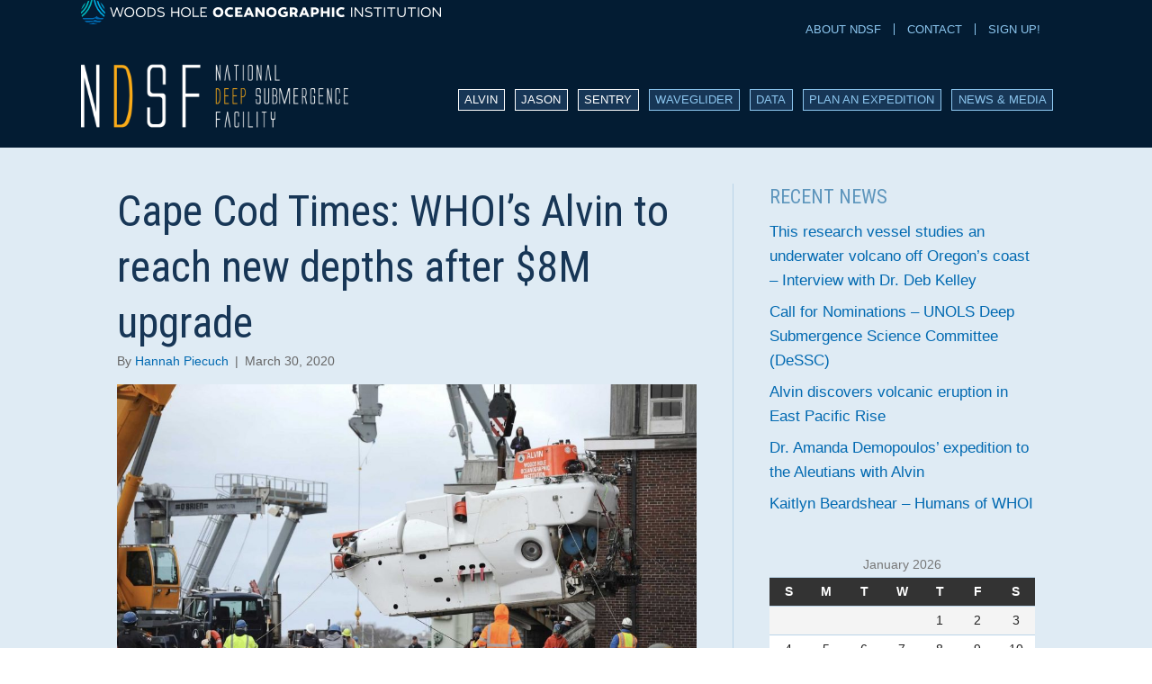

--- FILE ---
content_type: text/css; charset=utf-8
request_url: https://ndsf.whoi.edu/wp-content/plugins/ndsf-vehicles/css/ndsf-dashboard.css?ver=1.2
body_size: 564
content:
.ndsf-filter-bar {
    text-align: center;
    margin-bottom: 1.5rem;
}
.ndsf-dashboard.single {
  grid-template-columns: initial;
}
.ndsf-dashboard.single h3 {
  text-align: left;
}

.ndsf-dashboard-wrapper.single {
  float: right;
  padding: 0px 0px 20px 20px;
	width: 290px;
}

.ndsf-dashboard.single .ndsf-vehicle {
  background-color: #c7d9e6;
  border: 1px #aab5bd solid;
  border-radius: 0px;
  padding: 17px;
  font-size: 14px;
}

    .ndsf-filter-bar select {
        padding: 0.5rem 1rem;
        border-radius: 5px;
        border: 1px solid #ccc;
        font-size: 1.5rem;
        cursor: pointer;
    }
.ndsf-date-range {
  margin-left: 1rem;
  font-size: 1.5rem;
  color: #444;
  font-style: italic;
}
.ndsf-dashboard {
    display: grid;
    grid-template-columns: repeat(3, 1fr);
    gap: 1.5rem;
}

.ndsf-vehicle {
    background: white;
    border-radius: 10px;
    box-shadow: 0 2px 8px rgba(0,0,0,0.1);
    padding: 1rem;
    transition: all 0.3s ease-in-out;
}

    

    .ndsf-vehicle h3 {
        text-align: center;
        color: #004080;
        margin-bottom: 1rem;
    }

.ndsf-data-item {
    display: flex;
    justify-content: space-between;
    border-bottom: 1px solid #eee;
    padding: 4px 0;
}

    .ndsf-data-item span {
        font-weight: bold;
    }

.ndsf-loading {
    text-align: center;
    margin-top: 1rem;
    color: #666;
    font-style: italic;
}


--- FILE ---
content_type: text/css; charset=utf-8
request_url: https://ndsf.whoi.edu/wp-content/plugins/whoizoltero/public/css/whoizoltero-public.css?ver=1.0.0
body_size: 1035
content:
table {
    width: 100%;
}

    table th {
        background-color: #333333;
        color: #fff;
    }

    table tr {
        border-bottom: 1px solid #fff;
    }

        table tr:nth-child(odd) {
            background-color: #f4f4f4;
        }

        table tr:nth-child(even) {
            background-color: #ffffff;
        }

        table tr td, table tr th {
            line-height: 2.5rem;
            padding: 0.5rem 1rem;
        }

.loding {
    width: 100px;
    margin: auto;
}
#zoteroSearchForm .row {
  float: left;
  width: 100%;
  margin: 5px 0px;
}
#searchResults td:nth-child(2) {
  word-wrap: anywhere;
  max-width: max-content;
}
#searchResults td:nth-child(2) a {
  display: initial;
  color: #0d3760;
}
#searchResults td:nth-child(2) a:hover {
  color: #072440;
}
.search-input {
    width: 200px;
    height: 40px;
}
.ztfilter select[name="tags"] option {
  text-transform: capitalize;
}

#itemType {
    height: 40px;
    vertical-align: top;
}
.ztfilter #sortDirection {
  max-width: 75px;
}
.ztfilter label {
  width: 100%;
}
.ztfilter:last-child {
  width: 14%;
}
#itemType {
    box-sizing: border-box;
    -moz-box-sizing: border-box;
    -webkit-box-sizing: border-box;
}

.resultCount {
    color: #808080;
    padding-top: 10px;
    float: left;
    width: 100%;
}

.result-query {
    font-weight: bold;
}

#searchResults {
    margin-top: 10px;
}

#paginationTop, #paginationBottom {
    margin: 16px 8px 16px 8px;
}

    #paginationTop #pageNumbersTop span,  #paginationBottom #pageNumbersBottom span {
        color: black;
        padding: 8px 16px;
        text-decoration: none;
        background-color: #efefef;
        margin-right: 6px;
        display: block;
        float: left;
        width: auto;
        line-height: 1.5;
        cursor: pointer;
    }

        #paginationTop #pageNumbersTop span.active, #paginationBottom #pageNumbersBottom span.active {
            background-color: #0069B1;
            color: white;
        }

    #paginationTop span:hover:not(.active) {
        background-color: #ddd;
    }

.search-input label {
    display: block;
    text-align: left;
}


.csl-entry {
    font-size: 14px;
}

#searchButtonDiv {
    margin-top: 10px;
}

.container {
    font-size: 14px;
}

#ztprevPageTop, #ztnextPageTop, #ztprevPageBottom, #ztnextPageBottom{
    background: transparent;
    border: none;
    color: #333;
    float: left;
    display: block;
}

.ztsearch {
    float: left;
    width: 100%;
    margin-bottom: 10px;
}

#zoteroSearchForm input[type="submit"] {
    padding: 6px 20px;
    border-color: transparent;
	color:#fff;
}

#paginationTop, #paginationBottom {
    float: left;
    width: 100%;
    display: inline-block;
}

#zoteroSearchForm input, #zoteroSearchForm select {
    height: 40px;
}

    #zoteroSearchForm input[type="text"], #zoteroSearchForm input[placeholder], #zoteroSearchForm input::placeholder {
        color: #333 !important;
    }

#zoteroSearchForm {
    margin-bottom: 10px;
    float: left;
    width: 100%;
}

.ztfilter {
    float: left;
    width: calc(25% - 15px);
    margin-right: 14px;
}

#zoteroSearchForm select {
    float: left;
    width: 100%;
}
.ztsearch label {
  float: left;
  width: 100%;
}
#zoteroSearchForm #searchQuery {
    float: left;
    margin-right: 5px;
    width: 78%;
	background: #fff;
}


--- FILE ---
content_type: text/css;charset=UTF-8
request_url: https://ndsf.whoi.edu/?display_custom_css=css&ver=6.2
body_size: 4140
content:
#fl-post-5883 table {
  font-size:15px;
  border-collapse: collapse;
  width: 100%;
  margin-top:10px;
}

#fl-post-5883 td, #fl-post-5883 th {
  border: 1px solid #ddd;
  padding: 8px;
}

#fl-post-5883 tr:nth-child(odd){background-color: #f2f2f2;}

#fl-post-5883 tr:hover {background-color: #ddd;}

#fl-post-5883 ul {margin-top:5px}

#fl-post-5883 li {font-size:15px}



html {
    scroll-behavior: smooth;
}
.page-id-94 article a, .page-id-94 article p, .page-id-94 article span, .page-id-94 article h1,  .page-id-94 article h2,  .page-id-94 article h3,  .page-id-94 article h4,  .page-id-94 article h5 {
  z-index: 2;
  position: relative;
}
.fl-row.fl-row-full-width.fl-row-bg-color.fl-node-65367566100b9 {
 /* z-index: -1;*/
  position: relative;
}
#policy, #alvin, #jason, #sentry, #access {
  z-index: 1;
}

.anchorLink::before {
  padding-top: 180px;
  margin-top: -180px;
  scroll-margin-top: 180px;
  content: '';
  display: block;
  z-index: -20;
  position: relative;
  visibility: hidden;
  opacity: 0;
}

#fl-post-2277 {
  background: #fff;
}

/*HUBSPOT Newsletter Styles*/
.hbspt-form {
  width: 100%;
  max-width: 940px;
  margin: auto;
  float: none;
}
.hbspt-form .form-columns-3 {
  width: 82%;
  max-width: inherit;
  float: left;
}
.hbspt-form .hs_submit.hs-submit {
  float: left;
  width: 18%;
}
.hbspt-form .form-columns-3 .hs-form-field {
  float: left;
  width: 33.3%;
  display: block;
  margin-bottom: 12px;
}
.hbspt-form .form-columns-3 .hs-form-field input {
  height: initial;
  background: #fff;
  padding: 12px 21px;
  border-radius: 0px;
  font-size: 16px;
}
.hbspt-form .hs_submit.hs-submit .hs-button {
  padding: 12px 21px;
  border-radius: 25px;
  background: #046e96;
  border: 0px none;
  width: 100%;
  font-size: 17px;
  font-weight: 600;
  color: #fff;
}
#hsForm_12226eb3-e239-4172-9832-df31afb3fca8 label {
  font-weight: 400;
}
#hsForm_12226eb3-e239-4172-9832-df31afb3fca8 .hs-form-field {
  margin-bottom: 8px;
  float: left;
  width: 100%;
}
#hsForm_12226eb3-e239-4172-9832-df31afb3fca8 .hs-form-field input {
  background-color: #fff;
  border-radius: 0px;
  border: 1px solid #efefef;
  max-width: 450px;
}
.hbspt-form .hs_submit.hs-submit .hs-button:hover {
  background: #00A9E0;
}
.hbspt-form .hs_submit.hs-submit .actions {
  margin: 24px 0px 0px 0px;
}
.hbspt-form input[type='text'] {
  cursor: text !important;
}
.hbspt-form input {
  font-family: 'Red Hat Display', sans-serif;
}
.hbspt-form .hs-error-msgs {
  font-size: 12px;
  list-style: none !important;
  color: red;
  float: left;
  padding-left: 5px;
}
/*HUBSPOT Newsletter Styles FIN*/


body {
	background-color: #ffffff !important;
	color: #222222;
	font-family: 'TideSans','Red Hat Display', 'Helvetica', Arial, Tahoma, sans-serif; 
    font-weight:300;
	font-size: 17px;
	line-height: 1.6;
	padding: 0;
	 /* letter-spacing: px;*/
}


p, li {
    font-size: 17px;
}

b, strong {
    font-family: 'TideSans','Red Hat Display', 'Helvetica', Arial, Tahoma, sans-serif; 
}

.fl-col-small p, .fl-col-small li {
    font-size: 17px;
    line-height:1.6;
}


h1, h2, h3, h4, h5, h6 {
  color: #173656;
  font-family: "Roboto Condensed", sans-serif;
  /*font-family: "Lato", sans-serif;
  font-family: 'TideSans','Red Hat Display', 'Helvetica', Arial, Tahoma, sans-serif; */
  font-weight: 400;
  line-height: 1.4;
  text-transform: none;
}

h1 {
   font-size: 44px;
  line-height: 1.4;
  letter-spacing: 0px;
}

h2 {
  font-size: 30px;
  line-height: 1.4;
  letter-spacing: 0px;
}

.box-heading h2{
  background:#173656;
  color:#fbab19;
  padding:10px 20px;
  font-size:30px;
  margin-right:20px;
}

h3{
  font-size: 22px;
}
.fl-button-wrap .fl-button:hover span {
  color: #27668F;
}
.page-id-22 h2, .page-id-47 h2, .page-id-3743 h2{
  font-size:48px;
}

h2.widgettitle {
    font-size: 28px;
    margin: 0 0 0.25em 0;
    text-transform: uppercase;
}

h4 {
    font-size: 22px;
    line-height: 1.4;
    letter-spacing: 0px;
    margin-top: 1em;
}


.intrinsic-container {
    position: relative;
    height: 0;
    overflow: hidden;
    border: 0;
}

/* square Aspect Ratio */

.intrinsic-container-rect {
    padding-bottom: 95%;
}

/* square Aspect Ratio */

.intrinsic-container-square {
    padding-bottom: 85%;
}

/* 4x3 Aspect Ratio */

.intrinsic-container-4x3 {
    padding-bottom: 75%
}

/* 2:1 Aspect Ratio */

.intrinsic-container-9x6 {
    padding-bottom: 60%;
}

/* 2:1 Aspect Ratio */

.intrinsic-container-2x1 {
    padding-bottom: 50%;
}

.intrinsic-container iframe {
    position: absolute;
    top: 0;
    left: 0;
    width: 100%;
    height: 100%;
}


/* style for plan remove >> */
/*
.page-id-4335 .fl-row-content-wrap ul li:before {
    content: "\0BB \020";
    content:none;
    padding-right: 0.25em;
    color: #00B7BD;
    font-size: .8em;
}

.page-id-4335 ul {
  list-style-type:none;
}

.page-id-4335 ul li{
  padding-left:30px;
}*/


/* styles to get dropdown lower case */
ul.sub-menu li.menu-item.menu-item-type-custom.menu-item-object-custom a {
    font-size: 14px;
    text-transform: none;
}

/* styles for h2 on plan an expedition page */
.page-id-96 h2{
  padding-bottom:10px;
}


/* style for plan remove >> */
.checkListBox ul li{position:relative;}

.checkListBox ul li::before
{
  content: "" !important;
  font: inherit;
  font-size: inherit;
  font-size: inherit;
  color: #000;
  width: 1.15em;
  height: 1.15em;
  border: 0.15em solid #000;
  border-radius: 0.15em;
  transform: translateY(-0.075em);
  width: 15px;
  height: 15px;
  display: block;
  float: left;
  top: 7px;
  position: relative;
  opacity: .3;
  left: -30px;
}
.checkListBox ul {
  list-style-type:none;
}

.checkListBox ul li
{
  padding-left: 30px;
  list-style-position: inside;
  text-indent: -15px;
}

/* styles for bullets on Plan an Expedition page */
.plan ol {
    list-style-type: none;
}

.plan ol li {
  counter-increment: step-counter;
  position: relative;
  margin: 0 0 30px 0px;
  padding:5px 0 0 10px;
}

.plan ol li::before {
    content: counter(step-counter);
    display: block;
    position: absolute;
    top: 0px;
    left: -45px;
    margin-right: 3.2em;
    background: #00B7BD;
    background:#031c33;
  background:#fbab19;
    border-radius: 50%;
    color: #ffffff;
    color: #173656;
    color: #fbab19;
    color: #031c33;
    font-size: 1.25em;
    width: 2em;
    height: 2em;
    text-align: center;
    padding-top: 3px;
    display: inline-block;
    box-sizing: border-box;
}


a.fl-button, a.fl-button:visited, .fl-builder-content a.fl-button, .fl-builder-content a.fl-button:visited {
    background: #00B7BD;
    background: #27668f;
    color: #ffffff;
    border-radius: 0px;
    border: 0;
    font-size: .9em;
    line-height:1.3!important;
    text-transform: uppercase;
    letter-spacing: 1px;
    padding: 10px !important;
    border: 1px solid #27668f;
}

a.fl-button:hover, .fl-builder-content a.fl-button:hover{
background: #8dc7f0;
background: #c7d9e6;
color: #27668f !important;
border: 1px solid #27668f;
}

.homepage-vehicles .fl-photo-align-center {
    text-align: center;
    background: #fff;
    border: 1px solid #ccc;
    -webkit-box-shadow: 0 0 5px 0px rgb(0 0 0 / 50%);
    box-shadow: 0 0 5px 0px rgb(0 0 0 / 50%);
}

.data-vehicles .fl-module-content {
    background: #fff;
    border: 1px solid #ccc;
    -webkit-box-shadow: 0 0 5px 0px rgb(0 0 0 / 50%);
    box-shadow: 0 0 5px 0px rgb(0 0 0 / 50%);
}

#dive-with-us h2, #news h2 {
  font-size: 48px;
    line-height: 1.4;
    letter-spacing: 0px;
}

#dive-with-us a {
    color: #ffffff;
}

#dive-with-us p a {
    color: #8dc7f0;
    border-bottom: 1px dotted #8dc7f0;
    font-size: 1.15em;
}

.about-contact {
  background: #c7d9e6;
    margin-top: 1.5em;
    border: 1px solid #fff;
}

/*ul#menu-top-menu-1 li a:first-child {
    padding-left: 14px;
}

.fl-node-64ee3d5cc5809 .fl-menu li first-child {
    padding-left: 0px;
}*/



.page-id-1832 nav.seostudio-breadcrumb {
display:none !important;
}
nav ul li::before {
  display: none;
}
.fl-page-bar {
  display: none;
}
/* footer stylez */
.footer-submenu {
    margin-top: 0em;
}
#top-bar .fl-col:not(.fl-col:nth-child(2)) .fl-module-content {
  margin: 6px 0px 0px;
}
#top-bar nav ul#menu-top-menu a {
  margin-top: 0px;
  padding-top: 0px;
  font-size: 13px;
}
#top-bar .fl-col:nth-child(2) .fl-module-content {
  margin-top: 0px;
  margin-bottom: 0px;
}
.home-funding .fl-module-content.fl-node-content {
  margin-bottom:0;
}

/* Slideshow edits to make Captions display automatically */
.fl-slideshow-container .fl-slideshow-image-img {
    width: 100% !important;
    height: auto !important;
}
.fl-slideshow-light .fl-slideshow-overlay {
    background-image: none;
    background-color: rgba(0,0,0,0.8);
    color: #fff !important;
}
.fl-slideshow-caption {
    display: block !important;
    opacity: 1 !important;
} 

.fl-slideshow-overlay-close {
    display: none;
}

.workshop-intro {
    background-image: url(https://website.whoi.edu/ndsf/wp-content/uploads/sites/96/2017/10/alvin-top.jpg);
  background-image: url(https://ndsf.whoi.edu/wp-content/uploads/sites/96/2020/03/mapNDSF-1.jpg);
    background-repeat: no-repeat;
    background-position: top right;
    background-attachment: scroll;
    background-size: cover;
    padding: 155px 0 50px 0;
}

.workshop-intro .box {
background:#ffffff;
opacity:.6;
margin:0 auto;
padding:30px 20px;
width:40%;
}

.workshop-btn {
width:230px !important;

}

.workshop-btn a{
background:transparent !important;
border: 1px solid #27668f !important;
color: #27668f !important; 
}

.workshop-btn a:hover{
background:#27668f !important;
border: 1px solid #ffffff !important;
color: #ffffff !important; 
}

#workshop.vehicle-side-menus {
font-size: 15px;
line-height:1.4;
}

/* top bar */

.fl-page-bar {
    font-size: 14px;
    line-height: 24px;
    background-color: #031c33;
    color: #8dc7f0;
    text-transform: uppercase;
}

.fl-page-bar a {color: #8dc7f0;
}

svg#Layer_1 {
   fill: #5d95bc;
}

.fl-page-nav-right.fl-page-header-fixed .fl-page-nav ul.sub-menu, .fl-page-header-fixed .fl-page-nav ul.sub-menu {background-color:#173656;}
nav ul:not(.sub-menu) > li:nth-child(1) a {
  margin-left: 0px;
}

nav ul:not(.sub-menu) > li:nth-child(1) a {
    margin-left: -14px;
}

nav ul#menu-main-menu > li a {
    padding: .25em .5em !important;
    font-size: 13px;
    color: #8dc7f0;
    border: 1px solid #8dc7f0;
    margin-left: 1.85em;
    background: #173656;
    display:inline;
    
}
nav ul#menu-main-menu > li ul.sub-menu > li a {
  border: none;
  display: initial;
  padding: 7px 0px !important;
  float: left;
}
nav ul#menu-main-menu > li ul.sub-menu > li {
  padding-top: 5px;
  padding-bottom: 3px;
  float: left;
  width: 100%;
}
body:not(.page-id-94) nav ul#menu-main-menu > li.current_page_ancestor div a, body:not(.page-id-94) nav ul#menu-main-menu > li.current_page_ancestor > a {
  color: #faab18;
  border: 1px solid #faab18;
}
nav ul#menu-main-menu > li.current_page_ancestor ul.sub-menu > li.current-page-ancestor a {
  color: #faab18;
  /*border: 1px solid #faab18;*/
}
nav ul#menu-main-menu > li {
  padding: 10px 0px;
}
nav ul#menu-main-menu > li ul.sub-menu {
  padding-top: 6px;
  background-color: #173656;
  margin-top: 0px;
  width: auto;
  max-width: initial;
  min-width: 250px;
}
nav ul#menu-main-menu > li:nth-child(-n+3) a {
  border: 1px solid #fff;
  color: #fff;
}

nav ul#menu-main-menu > li:nth-child(n+4) a {
    color:  #8dc7f0;
    border: 1px solid  #8dc7f0;
}

nav ul#menu-main-menu > li a:hover {
    color: #fbab19;
    border-color: #fbab19;
}

 .fl-node-64d2e8d36a69c .menu > li.current-menu-item > a {
    color: #fbab19 !important;
    border: 1px solid #fbab19 !important;
 }

.fl-node-64d2e8d36a69c .menu > li.current-menu-item > .fl-has-submenu-container > a {
 color: #fbab19 !important;
    border: 1px solid #fbab19 !important;
 }

.more-info {
    background-color: #173656;
    border: 1px #aab5bd solid;
    margin-left:20px;
    margin-top: 20px;
    margin-right: 20px;
}

.vehicle-funding {
    background-color: #c7d9e6;
    border: 1px #aab5bd solid;
    margin-left:20px;
    margin-top: 20px;
    margin-right: 20px;
}

.side-menu {
    background-color: #c7d9e6;
    border: 1px #aab5bd solid;
    margin-left:20px;
    margin-top: 5px;
    margin-right: 20px;
}

.side-menu  ul li:before {
    content: "\0BB \020";
    padding-right: .3em;
    color: #031c33;
}

.side-menu li.current_page_item a {
    font-weight: bold;
    color: #031c33;
}

.using-icons {
    background: #f2f8fd;
    margin: 1em;
    border: 1px #27668f solid;
    -webkit-box-shadow: 0px 0px 5px 0 #666;
    box-shadow: 0px 0px 5px 0 #666;
}

.using-icons:hover {
    background: #fff;
}

.using-icons h3 a {
    text-transform: uppercase;
    font-size: .9em;
    letter-spacing: 1px;
}

.caption {font-size:14px;line-height:16px !important; line-height:1.2 !important}

.callout {background:#27668f; color: #fff;}
.callout h4 {color: #fff;}
.callout h4 a {color: #fff;border-bottom:1px dotted #fff}

h1.fl-post-title {
    font-size: 48px;
    line-height: 1.3;
}

.news-media h2 {
    font-size: 30px;
    line-height: 1.4;
}

#ctf p.ctf-tweet-text {
    padding: 0 !important;
    margin: 0 !important;
    font-size: .95em !important;
    line-height: 1.5em !important;
}
header {
  z-index: 20;
  position: relative;
}
@media screen and (max-width: 1110px) {
  .fl-module.side-menu, .fl-module.vehicle-funding {
  margin-left: 0px;
  padding: 8px;
}
.fl-module.fl-module-widget.fl-node-64e621f931c08.side-menu {
}
.fl-module.side-menu a, .fl-module.vehicle-funding a {
  font-size: 15px;
}
.fl-module.side-menu li, .fl-module.vehicle-funding li {
  padding: 0px;
  font-size: initial;
  line-height: initial;
}
.fl-module.side-menu h2, .fl-module.vehicle-funding h3 {
  font-size: 21px;
}
  .fl-post-slider-wrapper .fl-post-slider-post {
  padding: 10px;
}
.fl-row-fixed-width {
  padding: 0 20px;
}
.fl-col-group > .fl-module-menu {
  padding: 20px 0px 40px;
  position: absolute;
  top: 88px;
  background: #031C33;
  width: 100%;
  left: 0;
}
.fl-page-content {
    padding: 0 0px !important;
  }
}

@media screen and (max-width: 767px) {
  
.fl-page-nav-toggle-button.fl-page-nav-toggle-visible-mobile .fl-page-nav-collapse ul.navbar-nav>li>a:hover, .fl-page-nav-toggle-button.fl-page-nav-toggle-visible-mobile .fl-page-nav-collapse ul.navbar-nav>li>a:focus {
    color: #8dc7f0 !important;
}

.fl-page-nav-right .fl-page-nav-wrap .navbar-nav > li > a {
    margin-left: 1.5em;
    line-height: 3;
}

.fl-page-nav-toggle-button.fl-page-nav-toggle-visible-mobile .fl-page-nav ul.sub-menu li a:before {
    content: '\00bb' !important;
}

}


@media screen and (max-width: 767px) {
.fl-page-nav-toggle-button.fl-page-nav-toggle-visible-mobile .fl-page-nav-collapse ul.navbar-nav > li > a:hover {
  color: #eeeeee !important;
  text-align: left;
}
.fl-button-text, body .fl-builder-content a.fl-button {
  font-size: .65em;
}
body .fl-builder-content a.fl-button {
    line-height: 16px !important;
    padding-bottom: 15px !important;
  }
body {
margin: 0 10px;
}

.fl-page-content .fl-module-content.fl-node-content{
    padding: 20px;
    margin: 0;
}
.fl-col-group > .fl-module-menu {
  padding: 20px 0px 40px;
}
.fl-node-64d2e8d36a694 > .fl-row-content-wrap {
  padding-top: 15px;
  padding-bottom: 15px;
}
nav ul#menu-main-menu > li ul.sub-menu, nav ul#menu-main-menu > li ul.sub-menu a {
  background: transparent;
}

}


 @media (max-width: 660px) {
   .fl-button-text {
  font-size: .65em;
}
   header .fl-col-group .fl-module-content.fl-node-content:last-child {
  margin: 0 0px 0px 0;
}
header .fl-row-fixed-width {
  padding: 0 20px;
}
header .fl-photo-content.fl-photo-img-png {
  max-width: 300px;
}
    .fl-row-fixed-width {
  padding: 0 0px;
}
  }


--- FILE ---
content_type: application/javascript; charset=utf-8
request_url: https://ndsf.whoi.edu/wp-content/plugins/ndsf-vehicles/js/ndsf-dashboard.js?ver=1.2
body_size: 1970
content:
document.addEventListener("DOMContentLoaded", function() {
  const dashboard = document.getElementById("ndsfDashboard");
  const loading = document.getElementById("ndsfLoading");
  const timeFilter = document.getElementById("ndsfFilter");
  const dateRangeEl = document.getElementById("ndsfDateRange");

  if (!dashboard || !timeFilter) return;

  const START_YEAR = 2018; // Earliest year with data

  // Format date as "Mon DD, YYYY"
  function formatDate(date) {
    return date.toLocaleDateString("en-US", {
      month: "short",
      day: "numeric",
      year: "numeric"
    });
  }

  // Populate the year dropdown dynamically
  function populateYearFilter() {
    const currentYear = new Date().getFullYear();
    
    // Add years from last year down to START_YEAR
    for (let year = currentYear - 1; year >= START_YEAR; year--) {
      const option = document.createElement("option");
      option.value = year;
      option.textContent = year;
      timeFilter.appendChild(option);
    }
  }

  function buildFeedUrl(range) {
    const now = new Date();
    let start, end;

    if (range === "current") {
      // Current year: Jan 1 to today
      start = new Date(now.getFullYear(), 0, 1, 1, 0, 0);
      end = now;
    } else {
      // Specific year selected
      const year = parseInt(range, 10);
      start = new Date(year, 0, 1, 1, 0, 0);
      end = new Date(year, 11, 31, 23, 59, 59);
    }

    // Update visible date range
    if (dateRangeEl) {
      dateRangeEl.textContent = `(${formatDate(start)} → ${formatDate(end)})`;
    }

    const startStr = start.toISOString().slice(0, 19).replace("T", " ");
    const endStr = end.toISOString().slice(0, 10);
    return `https://www.marine-geo.org/services/ndsf_summary.php?starttime=${encodeURIComponent(startStr)}&endtime=${encodeURIComponent(endStr)}&format=xml`;
  }

  // Define and order fields to match current XML schema
  function formatVehicleData(vehicleName, vehicleType, raw) {
    const ordered = [
      { label: "Vehicle Type", key: "vehicle_type" },
      { label: "Number of Expeditions", key: "expeditions" },
      { label: "Number of Dives", key: "dives" },
      { label: "Avg. Max Depth (meters)", key: "avg_max_depth_meters" },
      { label: "Total Dive Time (hours)", key: "dive_time_hrs" },
      { label: "Total Time on Bottom (hours)", key: "time_on_bottom_hrs" },
      { label: "Avg. Dive Time (hours)", key: "dive_time_avg" },
      { label: "Avg. Time on Bottom (hours)", key: "time_on_bottom_avg" }
    ];

    const lookup = {};
    raw.forEach(el => (lookup[el.tagName.toLowerCase()] = el.textContent));

    // Format numeric values: round hours and add thousand separators
    function formatNumber(key, value) {
      const hourKeys = [
        "dive_time_hrs",
        "time_on_bottom_hrs",
        "dive_time_avg",
        "time_on_bottom_avg"
      ];

      const num = parseFloat(value);
      if (isNaN(num)) return value;

      // Round hour values, keep others as-is
      const finalNum = hourKeys.includes(key) ? Math.round(num) : num;

      // Add thousand separators (e.g., 11000 → "11,000")
      return finalNum.toLocaleString("en-US");
    }

    return ordered.map(item => ({
      label: item.label,
      value: lookup[item.key]
        ? formatNumber(item.key, lookup[item.key])
        : "—"
    }));
  }

  async function loadData(range = "current") {
    dashboard.innerHTML = "";
    loading.textContent = "Loading data...";
    const feedUrl = buildFeedUrl(range);

    try {
      const response = await fetch(feedUrl);
      const xmlText = await response.text();
      const parser = new DOMParser();
      const xml = parser.parseFromString(xmlText, "application/xml");
      const results = xml.getElementsByTagName("result");

      if (results.length === 0) {
        loading.textContent = "No data found for this period.";
        return;
      }

      Array.from(results).forEach(result => {
        let vehicle = result.querySelector("vehicle").textContent.trim();
        const vehicleType = result.querySelector("vehicle_type").textContent;
        const fields = Array.from(result.children);

        // Normalize names
        const upperName = vehicle.toUpperCase();
        if (upperName === "JASON2" || upperName === "JASON 2") {
          vehicle = "Jason";
        } else {
          vehicle = vehicle.charAt(0).toUpperCase() + vehicle.slice(1).toLowerCase();
        }

        const formattedData = formatVehicleData(vehicle, vehicleType, fields);

        const card = document.createElement("div");
        card.classList.add("ndsf-vehicle");
        card.innerHTML = `<h3>${vehicle}</h3>` +
          formattedData.map(f => `
            <div class="ndsf-data-item"><div>${f.label}</div><span>${f.value}</span></div>
          `).join("");

        dashboard.appendChild(card);
      });

      loading.textContent = "";
    } catch (error) {
      console.error(error);
      loading.textContent = "Error loading data.";
    }
  }

  // Initialize
  populateYearFilter();
  
  timeFilter.addEventListener("change", () => {
    loadData(timeFilter.value);
  });

  loadData("current");
});

--- FILE ---
content_type: application/javascript; charset=utf-8
request_url: https://ndsf.whoi.edu/wp-content/plugins/whoizoltero/public/js/whoizoltero-public.js?ver=1.0.0
body_size: 3999
content:
document.addEventListener('DOMContentLoaded', function () {
    var container = document.getElementById('zoteroContainer');

    if (container.dataset.filterByCollection !== 'true') {
        document.querySelector('.collectionFilter').style.display = 'none';
    }
    if (container.dataset.filterByTags !== 'true') {
        document.querySelector('.tagsFilter').style.display = 'none';
    }
    if (container.dataset.filterByAuthor !== 'true') {
        document.querySelector('.authorFilter').style.display = 'none';
    }
    if (container.dataset.filterByDate !== 'true') {
        document.querySelector('.dateFilter').style.display = 'none';
    }
});



	var itemType = 'all';
	var defaultAuthorFilter = 'all'; // Default to 'all' for authors
	var authorFilter = document.getElementById('authorFilter').value;
	var lastName = authorFilter.split(',')[0];

    document.getElementById('zoteroSearchForm').addEventListener('submit', function (e) {
        e.preventDefault();
        console.log('Form submitted');

        var query = document.getElementById('searchQuery').value;	
		var authorFilter = document.getElementById('authorFilter').value;
		var lastName = authorFilter.split(',')[0];
    	var tagFilter = document.getElementById('tags').value; 
		var yearFilter = document.getElementById('dateFilter').value;
		var sortBy = document.getElementById('sortBy').value;
		var sortDirection = document.getElementById('sortDirection').value;
		var itemType = 'all';

		loadZoteroItems(query, itemType, sortBy, 0, sortDirection,  tagFilter, lastName, yearFilter);
    });

    var zoteroContainer = document.getElementById('zoteroContainer');
    var ZOTERO_API_KEY = zoteroContainer.getAttribute('data-api-key');
    var ZOTERO_GROUP_ID = zoteroContainer.getAttribute('data-group-id');
    var itemsPerPage = parseInt(zoteroContainer.getAttribute('data-items-per-page'));

    //var ZOTERO_API_KEY = '3fR3sSZfA4AyyFnGpoOAZnj9';
    var currentPage = 1;
    //var itemsPerPage = 20; // Adjust as needed
    var totalItems, totalPages;
	
	function updatePagination() {
		var startPage = Math.max(1, currentPage - 2);
		var endPage = Math.min(startPage + 4, totalPages);

        var pageNumbersHtmlTop = '';
        var pageNumbersHtmlBottom = '';
        if (startPage > 1) {
            pageNumbersHtmlTop += `<span onclick="goToPage(${startPage - 1})">...</span>`;
            pageNumbersHtmlBottom += `<span onclick="goToPage(${startPage - 1})">...</span>`;
        }
        for (var i = startPage; i <= endPage; i++) {
            pageNumbersHtmlTop += `<span class="${i === currentPage ? 'active' : ''}" onclick="goToPage(${i})">${i}</span>`;
            pageNumbersHtmlBottom += `<span class="${i === currentPage ? 'active' : ''}" onclick="goToPage(${i})">${i}</span>`;
        }
        if (endPage < totalPages) {
            pageNumbersHtmlTop += `<span onclick="goToPage(${endPage + 1})">...</span>`;
            pageNumbersHtmlBottom += `<span onclick="goToPage(${endPage + 1})">...</span>`;
        }

        document.getElementById('pageNumbersTop').innerHTML = pageNumbersHtmlTop;
        document.getElementById('pageNumbersBottom').innerHTML = pageNumbersHtmlBottom;
        var startItem = (currentPage - 1) * itemsPerPage + 1;
        var endItem = Math.min(currentPage * itemsPerPage, totalItems);
        document.getElementById('resultCount').innerHTML = `Found ${totalItems} results. Showing results ${startItem} of ${endItem}.`;
    }

function goToPage(pageNumber) {
    currentPage = pageNumber;
	var authorFilter = document.getElementById('authorFilter').value;
	var yearFilter = document.getElementById('dateFilter').value;
    loadZoteroItems('', itemType, 'date', (currentPage - 1) * itemsPerPage, 'desc', lastName, yearFilter);
}


    function loadZoteroItems(query, itemType, sortBy, start, sortDirection, tagFilter, lastName, yearFilter, collectionFilter) {
        var baseAPI = `https://api.zotero.org/groups/${ZOTERO_GROUP_ID}`;
        var apiURL = "/items/top";

        // Conditionally add collection path segment
        if (collectionFilter && collectionFilter !== 'all') {
            apiURL = `/collections/${collectionFilter}` + apiURL;
        }

        apiURL = baseAPI + apiURL + `?`;

		// Apply itemType parameter
		if (itemType && itemType !== 'all') {
			apiURL += `itemType=${encodeURIComponent(itemType)}&`;
		}

		// Apply sorting parameters
		apiURL += `sort=${sortBy}&direction=${sortDirection}&`;

		// Apply query if present
		if (query) {
			apiURL += `q=${encodeURIComponent(query)}&`;
		}

		// Apply author filter only if it is not 'all'
		if (lastName && lastName !== 'all') {
			apiURL += `q=${encodeURIComponent(lastName)}&qmode=titleCreatorYear&`;
		}
		if (tagFilter && tagFilter !== 'all') {
			apiURL += `tag=${encodeURIComponent(tagFilter)}&`; 
		}
		if (yearFilter && yearFilter !== 'all') {
			apiURL += `q=${yearFilter}&qmode=titleCreatorYear&`;
		}

		// Apply pagination
		apiURL += `start=${start}&limit=${itemsPerPage}`;

		console.log('API URL:', apiURL); // Log the full API URL

        fetch(apiURL, {
            headers: {
                'Zotero-API-Version': '3',
                'Zotero-API-Key': ZOTERO_API_KEY
            }
        })
            .then(response => {
                if (!response.ok) {
                    throw new Error('Network response was not ok: ' + response.statusText);
                }
                totalItems = parseInt(response.headers.get('Total-Results'));
                totalPages = Math.ceil(totalItems / itemsPerPage);

                console.log('Total Items:', totalItems, 'Total Pages:', totalPages);

                return response.json();



            })
            .then(data => {
                console.log('Data received:', data);
			

                var html = '<table><thead><tr><th>Year</th><th>Citation</th><th>Type</th></tr></thead><tbody>';

                function formatItemType(itemType) {
                    return itemType
                        .replace(/([A-Z])/g, ' $1') // Add space before capital letters
                        .replace(/^./, function (str) { return str.toUpperCase(); }) // Capitalize the first letter
                        .trim();
                }

                data.forEach(item => {
					var year = 'N/A'; // Default year if parsing fails or date is unavailable
					if (item.data.date) {
						// Attempt to extract the year directly if the date format is only a year (e.g., "2019")
						if (/^\d{4}$/.test(item.data.date)) {
							year = item.data.date;
						}
						// If the date includes more than just a year, try to parse it as a full date and extract the year
						else {
							const parsedDate = new Date(item.data.date);
							if (!isNaN(parsedDate.getTime())) {
								year = parsedDate.getFullYear().toString();
							}
						}
					}

					var authorsList = item.data.creators ? item.data.creators.map(creator => creator.lastName + ', ' + creator.firstName) : [];
					var authors = authorsList.length > 3 ? authorsList.slice(0, 3).join(', ') + ', et al' : authorsList.join(', ');

					var title = item.data.title || 'No Title';
					var publication = item.data.publicationTitle ? `<i>${item.data.publicationTitle}</i>` : '';
					var publicationNumber = item.data.issue || ''; // Assuming 'issue' field contains the publication number
					var pages = item.data.pages || ''; // Assuming 'pages' field contains the page range
					var url = item.data.url || '';
					var clickableTitle = url ? `<a href="${url}" target="_blank">${title}</a>` : title;

					var citation = `${authors}. “${clickableTitle}.” ${publication}, no. ${publicationNumber} (${year}): ${pages}. ${url}`;

					var type = formatItemType(item.data.itemType);

					html += `<tr><td>${year}</td><td>${citation}</td><td>${type}</td></tr>`;
				});

                updatePagination();
                html += '</tbody></table>';
                document.getElementById('searchResults').innerHTML = html;
            })

            .catch(error => {
                console.error('Fetch Error:', error);
            });
    }




    function populateItemTypes() {
        fetch('https://api.zotero.org/itemTypes', {
            headers: { 'Zotero-API-Version': '3' }
        })
            .then(response => response.json())
            .then(data => {
                var itemTypeDropdown = document.getElementById('itemType');
                data.forEach(itemType => {
                    var option = document.createElement('option');
                    option.value = itemType.itemType;
                    option.text = itemType.localized;
                    itemTypeDropdown.appendChild(option);
                });
            })
            .catch(error => console.error('Error fetching item types:', error));
    }
    function populateCollections() {
        fetch(`https://api.zotero.org/groups/${ZOTERO_GROUP_ID}/collections/top`, {
            headers: {
                'Zotero-API-Version': '3',
                'Zotero-API-Key': ZOTERO_API_KEY
            }
        })
            .then(response => response.json())
            .then(data => {
                var collectionsDropdown = document.getElementById('itemType'); 
                collectionsDropdown.innerHTML = '';

                var allOption = document.createElement('option');
                allOption.value = 'all';
                allOption.text = 'All';
                collectionsDropdown.appendChild(allOption);

                data.sort((a, b) => a.data.name.localeCompare(b.data.name));

                data.forEach(item => {
                    var option = document.createElement('option');
                    option.value = item.key; // The collection ID
                    option.text = item.data.name; // The collection name
                    collectionsDropdown.appendChild(option);
                });
                collectionsDropdown.value = 'all';
            })
            .catch(error => console.error('Error fetching collections:', error));
    }

    function populateTags() {
        fetch(`https://api.zotero.org/groups/${ZOTERO_GROUP_ID}/tags?limit=500`, {
            headers: {
                'Zotero-API-Version': '3',
                'Zotero-API-Key': ZOTERO_API_KEY
            }
        })
            .then(response => response.json())
            .then(data => {
                var tagsDropdown = document.getElementById('tags');

                var allOption = document.createElement('option');
                allOption.value = 'all';
                allOption.text = 'All';
                tagsDropdown.appendChild(allOption);

                // Sort tags alphabetically
				var sortedTags = data.sort((a, b) => a.tag.localeCompare(b.tag));

				// Add sorted tags to dropdown
				sortedTags.forEach(tag => {
					var option = document.createElement('option');
					option.value = tag.tag;
					option.text = tag.tag;
					tagsDropdown.appendChild(option);
				});

				tagsDropdown.value = 'all';
            })
            .catch(error => console.error('Error fetching tags:', error));
    }
function fetchYears(url, years, resolve, reject) {
    fetch(url, {
        headers: {
            'Zotero-API-Version': '3',
            'Zotero-API-Key': ZOTERO_API_KEY
        }
    })
        .then(response => {
            if (!response.ok) throw new Error('Network response was not ok.');
            response.json().then(data => {
                data.forEach(item => {
                    if (item.data && item.data.date) {
                        let yearMatch = item.data.date.match(/\b\d{4}\b/);
                        if (yearMatch) {
                            years.add(parseInt(yearMatch[0], 10));
                        }
                    }
                });

                // Check for a link to the next page of results
                let nextPageLink = response.headers.get('Link');
                if (nextPageLink && nextPageLink.includes('rel="next"')) {
                    let nextUrl = nextPageLink.match(/<([^>]+)>;\s*rel="next"/)[1];
                    fetchYears(nextUrl, years, resolve, reject);
                } else {
                    resolve(years);
                }
            });
        })
        .catch(error => reject(error));
}

function populateYears() {
    let cachedYears = localStorage.getItem('zoteroYears');
    if (cachedYears) {
        renderYearDropdown(JSON.parse(cachedYears));
        return;
    }

    let initialUrl = `https://api.zotero.org/groups/${ZOTERO_GROUP_ID}/items?itemType=-attachment&limit=100`;
    let years = new Set();

    return new Promise((resolve, reject) => {
        fetchYears(initialUrl, years, resolve, reject);
    })
        .then(years => {
            let sortedYears = Array.from(years).sort((a, b) => b - a);
            localStorage.setItem('zoteroYears', JSON.stringify(sortedYears));
            renderYearDropdown(sortedYears);
        })
        .catch(error => console.error('Error fetching years:', error));
}

function renderYearDropdown(sortedYears) {
    let yearDropdown = document.getElementById('dateFilter');
    yearDropdown.innerHTML = ''; // Clear existing options
    var allOption = document.createElement('option');
    allOption.value = 'all';
    allOption.text = 'All';
    yearDropdown.appendChild(allOption);

    sortedYears.forEach(year => {
        let option = document.createElement('option');
        option.value = year;
        option.text = year;
        yearDropdown.appendChild(option);
    });
    yearDropdown.value = 'all';
}


	function populateAuthors() {
        fetch(`https://api.zotero.org/groups/${ZOTERO_GROUP_ID}/items?itemType=-attachment&limit=500`, { // Adjust the limit as needed
        headers: {
            'Zotero-API-Version': '3',
            'Zotero-API-Key': ZOTERO_API_KEY
        }
    })
    .then(response => response.json())
    .then(data => {
        var authors = new Set();
        data.forEach(item => {
            if (item.data.creators) {
                item.data.creators.forEach(creator => {
                    if (creator.lastName) {
                        authors.add(creator.lastName + ', ' + creator.firstName);
                    }
                });
            }
        });
        var authorsArray = Array.from(authors).sort();
        var authorsDropdown = document.getElementById('authorFilter');
        
		var allOption = document.createElement('option');
        allOption.value = 'all';
        allOption.text = 'All';
        authorsDropdown.appendChild(allOption);
		
        authorsArray.forEach(author => {
            var option = document.createElement('option');
            option.value = author;
            option.text = author;
            authorsDropdown.appendChild(option);
        });
		authorsDropdown.value = 'all';
    })
    .catch(error => console.error('Error fetching authors:', error));
}
	
   
	
document.getElementById('ztprevPageTop').addEventListener('click', function () {
    if (currentPage > 1) goToPage(currentPage - 1);
});

document.getElementById('ztnextPageTop').addEventListener('click', function () {
    if (currentPage < totalPages) goToPage(currentPage + 1);
});

document.getElementById('ztprevPageBottom').addEventListener('click', function () {
    if (currentPage > 1) goToPage(currentPage - 1);
});

document.getElementById('ztnextPageBottom').addEventListener('click', function () {
    if (currentPage < totalPages) goToPage(currentPage + 1);
});

    window.onload = function () {
		loadZoteroItems('', itemType, 'date', 0, 'desc', lastName);
		populateCollections();
		populateTags();
		populateAuthors();
		populateYears();
    };

document.getElementById('authorFilter').addEventListener('change', updateSearchResults);
document.getElementById('tags').addEventListener('change', updateSearchResults);
document.getElementById('dateFilter').addEventListener('change', updateSearchResults);
document.getElementById('itemType').addEventListener('change', updateSearchResults); 
document.getElementById('sortBy').addEventListener('change', updateSearchResults);
document.getElementById('sortDirection').addEventListener('change', updateSearchResults);


function updateSearchResults() {
    console.log("Update search results triggered");
    var authorFilter = document.getElementById('authorFilter').value.split(',')[0]; // Get last name
    var tagFilter = document.getElementById('tags').value;
    var yearFilter = document.getElementById('dateFilter').value;
    var collectionFilter = document.getElementById('itemType').value; 
    var query = document.getElementById('searchQuery').value;
    var sortBy = document.getElementById('sortBy').value;
    var sortDirection = document.getElementById('sortDirection').value;

    console.log({
        query, itemType, sortBy, sortDirection, tagFilter, authorFilter, yearFilter, collectionFilter
    });

    loadZoteroItems(query, itemType, sortBy, 0, sortDirection, tagFilter, authorFilter, yearFilter, collectionFilter);
}

